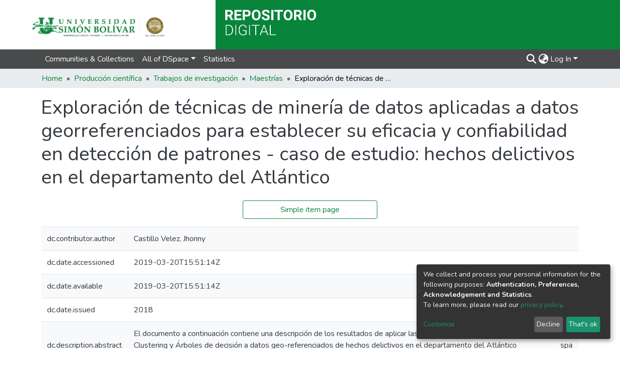

--- FILE ---
content_type: application/javascript; charset=UTF-8
request_url: https://bonga.unisimon.edu.co/6796.277ab938b3900dfe.js
body_size: 1944
content:
"use strict";(self.webpackChunkdspace_angular=self.webpackChunkdspace_angular||[]).push([[6796],{66796:(K,l,i)=>{i.r(l),i.d(l,{FullItemPageComponent:()=>U});var m=i(58106),p=i(29255),e=i(98678),o=i(35103),d=i(1813),r=i(8525),s=i(67862),c=i(36482),v=i(56766),g=i(56080),f=i(67522),u=i(64719),E=i(87657),I=i(33994),P=i(41966),C=i(81703),O=i(96342);const y=function(t){return[t]};function x(t,_){if(1&t&&(e.\u0275\u0275elementStart(0,"div",18)(1,"a",19),e.\u0275\u0275pipe(2,"async"),e.\u0275\u0275text(3),e.\u0275\u0275pipe(4,"translate"),e.\u0275\u0275elementEnd()()),2&t){const n=e.\u0275\u0275nextContext(5);e.\u0275\u0275advance(1),e.\u0275\u0275property("routerLink",e.\u0275\u0275pureFunction1(6,y,e.\u0275\u0275pipeBind1(2,2,n.itemPageRoute$))),e.\u0275\u0275advance(2),e.\u0275\u0275textInterpolate1(" ",e.\u0275\u0275pipeBind1(4,4,"item.page.link.simple")," ")}}function D(t,_){if(1&t&&(e.\u0275\u0275elementStart(0,"tr")(1,"td"),e.\u0275\u0275text(2),e.\u0275\u0275elementEnd(),e.\u0275\u0275elementStart(3,"td"),e.\u0275\u0275text(4),e.\u0275\u0275elementEnd(),e.\u0275\u0275elementStart(5,"td"),e.\u0275\u0275text(6),e.\u0275\u0275elementEnd()()),2&t){const n=_.$implicit,a=e.\u0275\u0275nextContext().$implicit;e.\u0275\u0275advance(2),e.\u0275\u0275textInterpolate(a.key),e.\u0275\u0275advance(2),e.\u0275\u0275textInterpolate(n.value),e.\u0275\u0275advance(2),e.\u0275\u0275textInterpolate(n.language)}}function M(t,_){if(1&t&&(e.\u0275\u0275elementContainerStart(0),e.\u0275\u0275template(1,D,7,3,"tr",15),e.\u0275\u0275elementContainerEnd()),2&t){const n=_.$implicit;e.\u0275\u0275advance(1),e.\u0275\u0275property("ngForOf",n.value)}}function h(t,_){if(1&t){const n=e.\u0275\u0275getCurrentView();e.\u0275\u0275elementStart(0,"div",20)(1,"div",21)(2,"button",22),e.\u0275\u0275listener("click",function(){e.\u0275\u0275restoreView(n);const W=e.\u0275\u0275nextContext(5);return e.\u0275\u0275resetView(W.back())}),e.\u0275\u0275element(3,"i",23),e.\u0275\u0275text(4),e.\u0275\u0275pipe(5,"translate"),e.\u0275\u0275elementEnd()()()}2&t&&(e.\u0275\u0275advance(4),e.\u0275\u0275textInterpolate1(" ",e.\u0275\u0275pipeBind1(5,1,"item.page.return"),""))}function T(t,_){if(1&t&&(e.\u0275\u0275elementStart(0,"div",9)(1,"div",10),e.\u0275\u0275element(2,"ds-themed-item-page-title-field",11)(3,"ds-dso-edit-menu"),e.\u0275\u0275elementEnd(),e.\u0275\u0275template(4,x,5,8,"div",12),e.\u0275\u0275elementStart(5,"div",13)(6,"table",14)(7,"tbody"),e.\u0275\u0275template(8,M,2,1,"ng-container",15),e.\u0275\u0275pipe(9,"keyvalue"),e.\u0275\u0275pipe(10,"async"),e.\u0275\u0275elementEnd()()(),e.\u0275\u0275element(11,"ds-themed-item-page-full-file-section",6)(12,"ds-item-page-collections",6)(13,"ds-item-versions",16),e.\u0275\u0275template(14,h,6,3,"div",17),e.\u0275\u0275elementEnd()),2&t){const n=e.\u0275\u0275nextContext().ngIf,a=e.\u0275\u0275nextContext(3);e.\u0275\u0275advance(2),e.\u0275\u0275property("item",n),e.\u0275\u0275advance(2),e.\u0275\u0275property("ngIf",!a.fromSubmissionObject),e.\u0275\u0275advance(4),e.\u0275\u0275property("ngForOf",e.\u0275\u0275pipeBind1(9,7,e.\u0275\u0275pipeBind1(10,9,a.metadata$))),e.\u0275\u0275advance(3),e.\u0275\u0275property("item",n),e.\u0275\u0275advance(1),e.\u0275\u0275property("item",n),e.\u0275\u0275advance(1),e.\u0275\u0275property("item",n),e.\u0275\u0275advance(1),e.\u0275\u0275property("ngIf",a.fromSubmissionObject)}}function B(t,_){if(1&t&&(e.\u0275\u0275elementStart(0,"div"),e.\u0275\u0275element(1,"ds-themed-item-alerts",6)(2,"ds-item-versions-notice",6)(3,"ds-view-tracker",7),e.\u0275\u0275template(4,T,15,11,"div",8),e.\u0275\u0275pipe(5,"async"),e.\u0275\u0275elementEnd()),2&t){const n=_.ngIf,a=e.\u0275\u0275nextContext(3);e.\u0275\u0275advance(1),e.\u0275\u0275property("item",n),e.\u0275\u0275advance(1),e.\u0275\u0275property("item",n),e.\u0275\u0275advance(1),e.\u0275\u0275property("object",n),e.\u0275\u0275advance(1),e.\u0275\u0275property("ngIf",!n.isWithdrawn||e.\u0275\u0275pipeBind1(5,4,a.isAdmin$))}}function F(t,_){if(1&t&&(e.\u0275\u0275elementStart(0,"div",4),e.\u0275\u0275template(1,B,6,6,"div",5),e.\u0275\u0275elementEnd()),2&t){const n=e.\u0275\u0275nextContext().ngVar;e.\u0275\u0275property("@fadeInOut",void 0),e.\u0275\u0275advance(1),e.\u0275\u0275property("ngIf",null==n?null:n.payload)}}function R(t,_){1&t&&(e.\u0275\u0275element(0,"ds-error",24),e.\u0275\u0275pipe(1,"translate")),2&t&&e.\u0275\u0275propertyInterpolate("message",e.\u0275\u0275pipeBind1(1,1,"error.item"))}function L(t,_){1&t&&(e.\u0275\u0275element(0,"ds-themed-loading",24),e.\u0275\u0275pipe(1,"translate")),2&t&&e.\u0275\u0275propertyInterpolate("message",e.\u0275\u0275pipeBind1(1,1,"loading.item"))}function A(t,_){if(1&t&&(e.\u0275\u0275elementStart(0,"div",1),e.\u0275\u0275template(1,F,2,2,"div",2),e.\u0275\u0275template(2,R,2,3,"ds-error",3),e.\u0275\u0275template(3,L,2,3,"ds-themed-loading",3),e.\u0275\u0275elementEnd()),2&t){const n=_.ngVar;e.\u0275\u0275advance(1),e.\u0275\u0275property("ngIf",null==n?null:n.hasSucceeded),e.\u0275\u0275advance(1),e.\u0275\u0275property("ngIf",null==n?null:n.hasFailed),e.\u0275\u0275advance(1),e.\u0275\u0275property("ngIf",null==n?null:n.isLoading)}}let U=(()=>{class t extends p.FullItemPageComponent{}return t.\u0275fac=function(){let _;return function(a){return(_||(_=e.\u0275\u0275getInheritedFactory(t)))(a||t)}}(),t.\u0275cmp=e.\u0275\u0275defineComponent({type:t,selectors:[["ds-full-item-page"]],features:[e.\u0275\u0275InheritDefinitionFeature],decls:2,vars:3,consts:[["class","container",4,"ngVar"],[1,"container"],["class","item-page",4,"ngIf"],[3,"message",4,"ngIf"],[1,"item-page"],[4,"ngIf"],[3,"item"],[3,"object"],["class","full-item-info",4,"ngIf"],[1,"full-item-info"],[1,"d-flex","flex-row"],[1,"mr-auto",3,"item"],["class","simple-view-link my-3",4,"ngIf"],[1,"table-responsive"],[1,"table","table-striped"],[4,"ngFor","ngForOf"],[1,"mt-2",3,"item"],["class","button-row bottom",4,"ngIf"],[1,"simple-view-link","my-3"],[1,"btn","btn-outline-primary",3,"routerLink"],[1,"button-row","bottom"],[1,"text-right"],[1,"btn","btn-outline-secondary","mr-1",3,"click"],[1,"fas","fa-arrow-left"],[3,"message"]],template:function(n,a){1&n&&(e.\u0275\u0275template(0,A,4,3,"div",0),e.\u0275\u0275pipe(1,"async")),2&n&&e.\u0275\u0275property("ngVar",e.\u0275\u0275pipeBind1(1,1,a.itemRD$))},dependencies:[o.sg,o.O5,d.U,r.A,s.B,c.h,v.s,g.g,f.rH,u.q,E.Z,I.i,P.g,C.f,o.Ov,o.Nd,O.X$],styles:["[_nghost-%COMP%]   div.simple-view-link[_ngcontent-%COMP%]{text-align:center}[_nghost-%COMP%]   div.simple-view-link[_ngcontent-%COMP%]   a[_ngcontent-%COMP%]{min-width:25%}"],data:{animation:[m.Ic]},changeDetection:0}),t})()}}]);